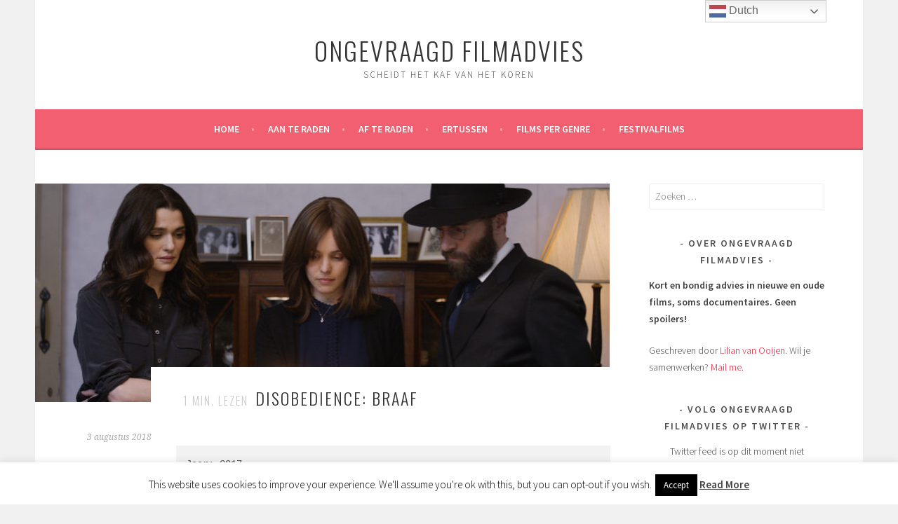

--- FILE ---
content_type: text/html; charset=UTF-8
request_url: https://ongevraagdfilmadvies.com/disobedience/
body_size: 15619
content:
<!DOCTYPE html>
<html dir="ltr" lang="nl" prefix="og: https://ogp.me/ns#">
<head>
<meta charset="UTF-8">
<meta name="viewport" content="width=device-width, initial-scale=1">
<link rel="profile" href="http://gmpg.org/xfn/11">
<link rel="pingback" href="https://ongevraagdfilmadvies.com/xmlrpc.php">
<title>Disobedience | Ongevraagd Filmadvies</title>

		<!-- All in One SEO 4.9.3 - aioseo.com -->
	<meta name="description" content="Een perfect geschikte film zo vlak voor de Gay Pride, deze verboden liefde binnen een orthodox Joodse gemeenschap." />
	<meta name="robots" content="max-image-preview:large" />
	<meta name="author" content="Lilian van Ooijen"/>
	<link rel="canonical" href="https://ongevraagdfilmadvies.com/disobedience/" />
	<meta name="generator" content="All in One SEO (AIOSEO) 4.9.3" />
		<meta property="og:locale" content="nl_NL" />
		<meta property="og:site_name" content="Ongevraagd Filmadvies | Scheidt het kaf van het koren" />
		<meta property="og:type" content="article" />
		<meta property="og:title" content="Disobedience | Ongevraagd Filmadvies" />
		<meta property="og:description" content="Een perfect geschikte film zo vlak voor de Gay Pride, deze verboden liefde binnen een orthodox Joodse gemeenschap." />
		<meta property="og:url" content="https://ongevraagdfilmadvies.com/disobedience/" />
		<meta property="article:published_time" content="2018-08-03T10:00:08+00:00" />
		<meta property="article:modified_time" content="2018-08-03T12:15:09+00:00" />
		<meta name="twitter:card" content="summary" />
		<meta name="twitter:title" content="Disobedience | Ongevraagd Filmadvies" />
		<meta name="twitter:description" content="Een perfect geschikte film zo vlak voor de Gay Pride, deze verboden liefde binnen een orthodox Joodse gemeenschap." />
		<script type="application/ld+json" class="aioseo-schema">
			{"@context":"https:\/\/schema.org","@graph":[{"@type":"Article","@id":"https:\/\/ongevraagdfilmadvies.com\/disobedience\/#article","name":"Disobedience | Ongevraagd Filmadvies","headline":"Disobedience: braaf","author":{"@id":"https:\/\/ongevraagdfilmadvies.com\/author\/lvooijen\/#author"},"publisher":{"@id":"https:\/\/ongevraagdfilmadvies.com\/#organization"},"image":{"@type":"ImageObject","url":"https:\/\/ongevraagdfilmadvies.com\/wp-content\/uploads\/2018\/08\/disobedience-weisz-mcadams-nivola.jpg","width":2405,"height":1259,"caption":"disobedience"},"datePublished":"2018-08-03T12:00:08+01:00","dateModified":"2018-08-03T14:15:09+01:00","inLanguage":"nl-NL","commentCount":1,"mainEntityOfPage":{"@id":"https:\/\/ongevraagdfilmadvies.com\/disobedience\/#webpage"},"isPartOf":{"@id":"https:\/\/ongevraagdfilmadvies.com\/disobedience\/#webpage"},"articleSection":"Geen categorie, Alessandro Nivola, disobedience, drama, dramafilm, film, filmadvies, filmblog, filmrecensie, films, gay, gay pride, gay pride amsterdam, gaymovie, jewish, jews, joods-orthodox, joodse gemeenschap, lesbian, lesbisch, liefde, lilian van ooijen, movie, movielover, movies, ongevraagd, Ongevraagd filmadvies, orthodox, rachel mcadams, Rachel Weisz, recensie, recensies, review, reviews, romantiek, romantisch, romantische films, Sebasti\u00e1n Lelio, verboden liefde, writing"},{"@type":"BreadcrumbList","@id":"https:\/\/ongevraagdfilmadvies.com\/disobedience\/#breadcrumblist","itemListElement":[{"@type":"ListItem","@id":"https:\/\/ongevraagdfilmadvies.com#listItem","position":1,"name":"Home","item":"https:\/\/ongevraagdfilmadvies.com","nextItem":{"@type":"ListItem","@id":"https:\/\/ongevraagdfilmadvies.com\/category\/geen-categorie\/#listItem","name":"Geen categorie"}},{"@type":"ListItem","@id":"https:\/\/ongevraagdfilmadvies.com\/category\/geen-categorie\/#listItem","position":2,"name":"Geen categorie","item":"https:\/\/ongevraagdfilmadvies.com\/category\/geen-categorie\/","nextItem":{"@type":"ListItem","@id":"https:\/\/ongevraagdfilmadvies.com\/disobedience\/#listItem","name":"Disobedience: braaf"},"previousItem":{"@type":"ListItem","@id":"https:\/\/ongevraagdfilmadvies.com#listItem","name":"Home"}},{"@type":"ListItem","@id":"https:\/\/ongevraagdfilmadvies.com\/disobedience\/#listItem","position":3,"name":"Disobedience: braaf","previousItem":{"@type":"ListItem","@id":"https:\/\/ongevraagdfilmadvies.com\/category\/geen-categorie\/#listItem","name":"Geen categorie"}}]},{"@type":"Organization","@id":"https:\/\/ongevraagdfilmadvies.com\/#organization","name":"Ongevraagd Filmadvies","description":"Scheidt het kaf van het koren","url":"https:\/\/ongevraagdfilmadvies.com\/"},{"@type":"Person","@id":"https:\/\/ongevraagdfilmadvies.com\/author\/lvooijen\/#author","url":"https:\/\/ongevraagdfilmadvies.com\/author\/lvooijen\/","name":"Lilian van Ooijen","image":{"@type":"ImageObject","@id":"https:\/\/ongevraagdfilmadvies.com\/disobedience\/#authorImage","url":"https:\/\/secure.gravatar.com\/avatar\/1009b14e6793495db447bf375a0b584e?s=96&d=mm&r=g","width":96,"height":96,"caption":"Lilian van Ooijen"}},{"@type":"WebPage","@id":"https:\/\/ongevraagdfilmadvies.com\/disobedience\/#webpage","url":"https:\/\/ongevraagdfilmadvies.com\/disobedience\/","name":"Disobedience | Ongevraagd Filmadvies","description":"Een perfect geschikte film zo vlak voor de Gay Pride, deze verboden liefde binnen een orthodox Joodse gemeenschap.","inLanguage":"nl-NL","isPartOf":{"@id":"https:\/\/ongevraagdfilmadvies.com\/#website"},"breadcrumb":{"@id":"https:\/\/ongevraagdfilmadvies.com\/disobedience\/#breadcrumblist"},"author":{"@id":"https:\/\/ongevraagdfilmadvies.com\/author\/lvooijen\/#author"},"creator":{"@id":"https:\/\/ongevraagdfilmadvies.com\/author\/lvooijen\/#author"},"image":{"@type":"ImageObject","url":"https:\/\/ongevraagdfilmadvies.com\/wp-content\/uploads\/2018\/08\/disobedience-weisz-mcadams-nivola.jpg","@id":"https:\/\/ongevraagdfilmadvies.com\/disobedience\/#mainImage","width":2405,"height":1259,"caption":"disobedience"},"primaryImageOfPage":{"@id":"https:\/\/ongevraagdfilmadvies.com\/disobedience\/#mainImage"},"datePublished":"2018-08-03T12:00:08+01:00","dateModified":"2018-08-03T14:15:09+01:00"},{"@type":"WebSite","@id":"https:\/\/ongevraagdfilmadvies.com\/#website","url":"https:\/\/ongevraagdfilmadvies.com\/","name":"Ongevraagd Filmadvies","description":"Scheidt het kaf van het koren","inLanguage":"nl-NL","publisher":{"@id":"https:\/\/ongevraagdfilmadvies.com\/#organization"}}]}
		</script>
		<!-- All in One SEO -->

<link rel='dns-prefetch' href='//fonts.googleapis.com' />
<link rel='dns-prefetch' href='//s.w.org' />
<link rel="alternate" type="application/rss+xml" title="Ongevraagd Filmadvies &raquo; Feed" href="https://ongevraagdfilmadvies.com/feed/" />
<link rel="alternate" type="application/rss+xml" title="Ongevraagd Filmadvies &raquo; Reactiesfeed" href="https://ongevraagdfilmadvies.com/comments/feed/" />
<link rel="alternate" type="application/rss+xml" title="Ongevraagd Filmadvies &raquo; Disobedience: braaf Reactiesfeed" href="https://ongevraagdfilmadvies.com/disobedience/feed/" />
		<!-- This site uses the Google Analytics by ExactMetrics plugin v8.3.2 - Using Analytics tracking - https://www.exactmetrics.com/ -->
		<!-- Opmerking: ExactMetrics is momenteel niet geconfigureerd op deze site. De site eigenaar moet authenticeren met Google Analytics in de ExactMetrics instellingen scherm. -->
					<!-- No tracking code set -->
				<!-- / Google Analytics by ExactMetrics -->
		<script type="text/javascript">
window._wpemojiSettings = {"baseUrl":"https:\/\/s.w.org\/images\/core\/emoji\/13.1.0\/72x72\/","ext":".png","svgUrl":"https:\/\/s.w.org\/images\/core\/emoji\/13.1.0\/svg\/","svgExt":".svg","source":{"concatemoji":"https:\/\/ongevraagdfilmadvies.com\/wp-includes\/js\/wp-emoji-release.min.js?ver=5.9.12"}};
/*! This file is auto-generated */
!function(e,a,t){var n,r,o,i=a.createElement("canvas"),p=i.getContext&&i.getContext("2d");function s(e,t){var a=String.fromCharCode;p.clearRect(0,0,i.width,i.height),p.fillText(a.apply(this,e),0,0);e=i.toDataURL();return p.clearRect(0,0,i.width,i.height),p.fillText(a.apply(this,t),0,0),e===i.toDataURL()}function c(e){var t=a.createElement("script");t.src=e,t.defer=t.type="text/javascript",a.getElementsByTagName("head")[0].appendChild(t)}for(o=Array("flag","emoji"),t.supports={everything:!0,everythingExceptFlag:!0},r=0;r<o.length;r++)t.supports[o[r]]=function(e){if(!p||!p.fillText)return!1;switch(p.textBaseline="top",p.font="600 32px Arial",e){case"flag":return s([127987,65039,8205,9895,65039],[127987,65039,8203,9895,65039])?!1:!s([55356,56826,55356,56819],[55356,56826,8203,55356,56819])&&!s([55356,57332,56128,56423,56128,56418,56128,56421,56128,56430,56128,56423,56128,56447],[55356,57332,8203,56128,56423,8203,56128,56418,8203,56128,56421,8203,56128,56430,8203,56128,56423,8203,56128,56447]);case"emoji":return!s([10084,65039,8205,55357,56613],[10084,65039,8203,55357,56613])}return!1}(o[r]),t.supports.everything=t.supports.everything&&t.supports[o[r]],"flag"!==o[r]&&(t.supports.everythingExceptFlag=t.supports.everythingExceptFlag&&t.supports[o[r]]);t.supports.everythingExceptFlag=t.supports.everythingExceptFlag&&!t.supports.flag,t.DOMReady=!1,t.readyCallback=function(){t.DOMReady=!0},t.supports.everything||(n=function(){t.readyCallback()},a.addEventListener?(a.addEventListener("DOMContentLoaded",n,!1),e.addEventListener("load",n,!1)):(e.attachEvent("onload",n),a.attachEvent("onreadystatechange",function(){"complete"===a.readyState&&t.readyCallback()})),(n=t.source||{}).concatemoji?c(n.concatemoji):n.wpemoji&&n.twemoji&&(c(n.twemoji),c(n.wpemoji)))}(window,document,window._wpemojiSettings);
</script>
<style type="text/css">
img.wp-smiley,
img.emoji {
	display: inline !important;
	border: none !important;
	box-shadow: none !important;
	height: 1em !important;
	width: 1em !important;
	margin: 0 0.07em !important;
	vertical-align: -0.1em !important;
	background: none !important;
	padding: 0 !important;
}
</style>
	<link rel='stylesheet' id='wp-block-library-css'  href='https://ongevraagdfilmadvies.com/wp-includes/css/dist/block-library/style.min.css?ver=5.9.12' type='text/css' media='all' />
<link rel='stylesheet' id='aioseo/css/src/vue/standalone/blocks/table-of-contents/global.scss-css'  href='https://ongevraagdfilmadvies.com/wp-content/plugins/all-in-one-seo-pack/dist/Lite/assets/css/table-of-contents/global.e90f6d47.css?ver=4.9.3' type='text/css' media='all' />
<style id='global-styles-inline-css' type='text/css'>
body{--wp--preset--color--black: #000000;--wp--preset--color--cyan-bluish-gray: #abb8c3;--wp--preset--color--white: #ffffff;--wp--preset--color--pale-pink: #f78da7;--wp--preset--color--vivid-red: #cf2e2e;--wp--preset--color--luminous-vivid-orange: #ff6900;--wp--preset--color--luminous-vivid-amber: #fcb900;--wp--preset--color--light-green-cyan: #7bdcb5;--wp--preset--color--vivid-green-cyan: #00d084;--wp--preset--color--pale-cyan-blue: #8ed1fc;--wp--preset--color--vivid-cyan-blue: #0693e3;--wp--preset--color--vivid-purple: #9b51e0;--wp--preset--gradient--vivid-cyan-blue-to-vivid-purple: linear-gradient(135deg,rgba(6,147,227,1) 0%,rgb(155,81,224) 100%);--wp--preset--gradient--light-green-cyan-to-vivid-green-cyan: linear-gradient(135deg,rgb(122,220,180) 0%,rgb(0,208,130) 100%);--wp--preset--gradient--luminous-vivid-amber-to-luminous-vivid-orange: linear-gradient(135deg,rgba(252,185,0,1) 0%,rgba(255,105,0,1) 100%);--wp--preset--gradient--luminous-vivid-orange-to-vivid-red: linear-gradient(135deg,rgba(255,105,0,1) 0%,rgb(207,46,46) 100%);--wp--preset--gradient--very-light-gray-to-cyan-bluish-gray: linear-gradient(135deg,rgb(238,238,238) 0%,rgb(169,184,195) 100%);--wp--preset--gradient--cool-to-warm-spectrum: linear-gradient(135deg,rgb(74,234,220) 0%,rgb(151,120,209) 20%,rgb(207,42,186) 40%,rgb(238,44,130) 60%,rgb(251,105,98) 80%,rgb(254,248,76) 100%);--wp--preset--gradient--blush-light-purple: linear-gradient(135deg,rgb(255,206,236) 0%,rgb(152,150,240) 100%);--wp--preset--gradient--blush-bordeaux: linear-gradient(135deg,rgb(254,205,165) 0%,rgb(254,45,45) 50%,rgb(107,0,62) 100%);--wp--preset--gradient--luminous-dusk: linear-gradient(135deg,rgb(255,203,112) 0%,rgb(199,81,192) 50%,rgb(65,88,208) 100%);--wp--preset--gradient--pale-ocean: linear-gradient(135deg,rgb(255,245,203) 0%,rgb(182,227,212) 50%,rgb(51,167,181) 100%);--wp--preset--gradient--electric-grass: linear-gradient(135deg,rgb(202,248,128) 0%,rgb(113,206,126) 100%);--wp--preset--gradient--midnight: linear-gradient(135deg,rgb(2,3,129) 0%,rgb(40,116,252) 100%);--wp--preset--duotone--dark-grayscale: url('#wp-duotone-dark-grayscale');--wp--preset--duotone--grayscale: url('#wp-duotone-grayscale');--wp--preset--duotone--purple-yellow: url('#wp-duotone-purple-yellow');--wp--preset--duotone--blue-red: url('#wp-duotone-blue-red');--wp--preset--duotone--midnight: url('#wp-duotone-midnight');--wp--preset--duotone--magenta-yellow: url('#wp-duotone-magenta-yellow');--wp--preset--duotone--purple-green: url('#wp-duotone-purple-green');--wp--preset--duotone--blue-orange: url('#wp-duotone-blue-orange');--wp--preset--font-size--small: 13px;--wp--preset--font-size--medium: 20px;--wp--preset--font-size--large: 36px;--wp--preset--font-size--x-large: 42px;}.has-black-color{color: var(--wp--preset--color--black) !important;}.has-cyan-bluish-gray-color{color: var(--wp--preset--color--cyan-bluish-gray) !important;}.has-white-color{color: var(--wp--preset--color--white) !important;}.has-pale-pink-color{color: var(--wp--preset--color--pale-pink) !important;}.has-vivid-red-color{color: var(--wp--preset--color--vivid-red) !important;}.has-luminous-vivid-orange-color{color: var(--wp--preset--color--luminous-vivid-orange) !important;}.has-luminous-vivid-amber-color{color: var(--wp--preset--color--luminous-vivid-amber) !important;}.has-light-green-cyan-color{color: var(--wp--preset--color--light-green-cyan) !important;}.has-vivid-green-cyan-color{color: var(--wp--preset--color--vivid-green-cyan) !important;}.has-pale-cyan-blue-color{color: var(--wp--preset--color--pale-cyan-blue) !important;}.has-vivid-cyan-blue-color{color: var(--wp--preset--color--vivid-cyan-blue) !important;}.has-vivid-purple-color{color: var(--wp--preset--color--vivid-purple) !important;}.has-black-background-color{background-color: var(--wp--preset--color--black) !important;}.has-cyan-bluish-gray-background-color{background-color: var(--wp--preset--color--cyan-bluish-gray) !important;}.has-white-background-color{background-color: var(--wp--preset--color--white) !important;}.has-pale-pink-background-color{background-color: var(--wp--preset--color--pale-pink) !important;}.has-vivid-red-background-color{background-color: var(--wp--preset--color--vivid-red) !important;}.has-luminous-vivid-orange-background-color{background-color: var(--wp--preset--color--luminous-vivid-orange) !important;}.has-luminous-vivid-amber-background-color{background-color: var(--wp--preset--color--luminous-vivid-amber) !important;}.has-light-green-cyan-background-color{background-color: var(--wp--preset--color--light-green-cyan) !important;}.has-vivid-green-cyan-background-color{background-color: var(--wp--preset--color--vivid-green-cyan) !important;}.has-pale-cyan-blue-background-color{background-color: var(--wp--preset--color--pale-cyan-blue) !important;}.has-vivid-cyan-blue-background-color{background-color: var(--wp--preset--color--vivid-cyan-blue) !important;}.has-vivid-purple-background-color{background-color: var(--wp--preset--color--vivid-purple) !important;}.has-black-border-color{border-color: var(--wp--preset--color--black) !important;}.has-cyan-bluish-gray-border-color{border-color: var(--wp--preset--color--cyan-bluish-gray) !important;}.has-white-border-color{border-color: var(--wp--preset--color--white) !important;}.has-pale-pink-border-color{border-color: var(--wp--preset--color--pale-pink) !important;}.has-vivid-red-border-color{border-color: var(--wp--preset--color--vivid-red) !important;}.has-luminous-vivid-orange-border-color{border-color: var(--wp--preset--color--luminous-vivid-orange) !important;}.has-luminous-vivid-amber-border-color{border-color: var(--wp--preset--color--luminous-vivid-amber) !important;}.has-light-green-cyan-border-color{border-color: var(--wp--preset--color--light-green-cyan) !important;}.has-vivid-green-cyan-border-color{border-color: var(--wp--preset--color--vivid-green-cyan) !important;}.has-pale-cyan-blue-border-color{border-color: var(--wp--preset--color--pale-cyan-blue) !important;}.has-vivid-cyan-blue-border-color{border-color: var(--wp--preset--color--vivid-cyan-blue) !important;}.has-vivid-purple-border-color{border-color: var(--wp--preset--color--vivid-purple) !important;}.has-vivid-cyan-blue-to-vivid-purple-gradient-background{background: var(--wp--preset--gradient--vivid-cyan-blue-to-vivid-purple) !important;}.has-light-green-cyan-to-vivid-green-cyan-gradient-background{background: var(--wp--preset--gradient--light-green-cyan-to-vivid-green-cyan) !important;}.has-luminous-vivid-amber-to-luminous-vivid-orange-gradient-background{background: var(--wp--preset--gradient--luminous-vivid-amber-to-luminous-vivid-orange) !important;}.has-luminous-vivid-orange-to-vivid-red-gradient-background{background: var(--wp--preset--gradient--luminous-vivid-orange-to-vivid-red) !important;}.has-very-light-gray-to-cyan-bluish-gray-gradient-background{background: var(--wp--preset--gradient--very-light-gray-to-cyan-bluish-gray) !important;}.has-cool-to-warm-spectrum-gradient-background{background: var(--wp--preset--gradient--cool-to-warm-spectrum) !important;}.has-blush-light-purple-gradient-background{background: var(--wp--preset--gradient--blush-light-purple) !important;}.has-blush-bordeaux-gradient-background{background: var(--wp--preset--gradient--blush-bordeaux) !important;}.has-luminous-dusk-gradient-background{background: var(--wp--preset--gradient--luminous-dusk) !important;}.has-pale-ocean-gradient-background{background: var(--wp--preset--gradient--pale-ocean) !important;}.has-electric-grass-gradient-background{background: var(--wp--preset--gradient--electric-grass) !important;}.has-midnight-gradient-background{background: var(--wp--preset--gradient--midnight) !important;}.has-small-font-size{font-size: var(--wp--preset--font-size--small) !important;}.has-medium-font-size{font-size: var(--wp--preset--font-size--medium) !important;}.has-large-font-size{font-size: var(--wp--preset--font-size--large) !important;}.has-x-large-font-size{font-size: var(--wp--preset--font-size--x-large) !important;}
</style>
<link rel='stylesheet' id='cookie-law-info-css'  href='https://ongevraagdfilmadvies.com/wp-content/plugins/cookie-law-info/legacy/public/css/cookie-law-info-public.css?ver=3.2.8' type='text/css' media='all' />
<link rel='stylesheet' id='cookie-law-info-gdpr-css'  href='https://ongevraagdfilmadvies.com/wp-content/plugins/cookie-law-info/legacy/public/css/cookie-law-info-gdpr.css?ver=3.2.8' type='text/css' media='all' />
<link rel='stylesheet' id='cresta-posts-box-style-css'  href='https://ongevraagdfilmadvies.com/wp-content/plugins/cresta-posts-box/css/cresta-posts-box-style.min.css?ver=1.3.1' type='text/css' media='all' />
<link rel='stylesheet' id='ctf_styles-css'  href='https://ongevraagdfilmadvies.com/wp-content/plugins/custom-twitter-feeds/css/ctf-styles.min.css?ver=2.2.5' type='text/css' media='all' />
<link rel='stylesheet' id='redux-extendify-styles-css'  href='https://ongevraagdfilmadvies.com/wp-content/plugins/worth-the-read/options/assets/css/extendify-utilities.css?ver=4.4.5' type='text/css' media='all' />
<link rel='stylesheet' id='wtr-css-css'  href='https://ongevraagdfilmadvies.com/wp-content/plugins/worth-the-read/css/wtr.css?ver=5.9.12' type='text/css' media='all' />
<link rel='stylesheet' id='sela-fonts-css'  href='https://fonts.googleapis.com/css?family=Source+Sans+Pro%3A300%2C300italic%2C400%2C400italic%2C600%7CDroid+Serif%3A400%2C400italic%7COswald%3A300%2C400&#038;subset=latin%2Clatin-ext' type='text/css' media='all' />
<link rel='stylesheet' id='genericons-css'  href='https://ongevraagdfilmadvies.com/wp-content/themes/sela/fonts/genericons.css?ver=3.4.1' type='text/css' media='all' />
<link rel='stylesheet' id='sela-style-css'  href='https://ongevraagdfilmadvies.com/wp-content/themes/sela/style.css?ver=5.9.12' type='text/css' media='all' />
<link rel='stylesheet' id='heateor_sss_frontend_css-css'  href='https://ongevraagdfilmadvies.com/wp-content/plugins/sassy-social-share/public/css/sassy-social-share-public.css?ver=3.3.79' type='text/css' media='all' />
<style id='heateor_sss_frontend_css-inline-css' type='text/css'>
.heateor_sss_button_instagram span.heateor_sss_svg,a.heateor_sss_instagram span.heateor_sss_svg{background:radial-gradient(circle at 30% 107%,#fdf497 0,#fdf497 5%,#fd5949 45%,#d6249f 60%,#285aeb 90%)}.heateor_sss_horizontal_sharing .heateor_sss_svg,.heateor_sss_standard_follow_icons_container .heateor_sss_svg{color:#fff;border-width:0px;border-style:solid;border-color:transparent}.heateor_sss_horizontal_sharing .heateorSssTCBackground{color:#666}.heateor_sss_horizontal_sharing span.heateor_sss_svg:hover,.heateor_sss_standard_follow_icons_container span.heateor_sss_svg:hover{border-color:transparent;}.heateor_sss_vertical_sharing span.heateor_sss_svg,.heateor_sss_floating_follow_icons_container span.heateor_sss_svg{color:#fff;border-width:0px;border-style:solid;border-color:transparent;}.heateor_sss_vertical_sharing .heateorSssTCBackground{color:#666;}.heateor_sss_vertical_sharing span.heateor_sss_svg:hover,.heateor_sss_floating_follow_icons_container span.heateor_sss_svg:hover{border-color:transparent;}
</style>
<script type='text/javascript' src='https://ongevraagdfilmadvies.com/wp-includes/js/jquery/jquery.min.js?ver=3.6.0' id='jquery-core-js'></script>
<script type='text/javascript' src='https://ongevraagdfilmadvies.com/wp-includes/js/jquery/jquery-migrate.min.js?ver=3.3.2' id='jquery-migrate-js'></script>
<script type='text/javascript' id='cookie-law-info-js-extra'>
/* <![CDATA[ */
var Cli_Data = {"nn_cookie_ids":[],"cookielist":[],"non_necessary_cookies":[],"ccpaEnabled":"","ccpaRegionBased":"","ccpaBarEnabled":"","strictlyEnabled":["necessary","obligatoire"],"ccpaType":"gdpr","js_blocking":"","custom_integration":"","triggerDomRefresh":"","secure_cookies":""};
var cli_cookiebar_settings = {"animate_speed_hide":"500","animate_speed_show":"500","background":"#FFF","border":"#b1a6a6c2","border_on":"","button_1_button_colour":"#000","button_1_button_hover":"#000000","button_1_link_colour":"#fff","button_1_as_button":"1","button_1_new_win":"","button_2_button_colour":"#333","button_2_button_hover":"#292929","button_2_link_colour":"#444","button_2_as_button":"","button_2_hidebar":"","button_3_button_colour":"#000","button_3_button_hover":"#000000","button_3_link_colour":"#fff","button_3_as_button":"1","button_3_new_win":"","button_4_button_colour":"#000","button_4_button_hover":"#000000","button_4_link_colour":"#fff","button_4_as_button":"1","button_7_button_colour":"#61a229","button_7_button_hover":"#4e8221","button_7_link_colour":"#fff","button_7_as_button":"1","button_7_new_win":"","font_family":"inherit","header_fix":"","notify_animate_hide":"1","notify_animate_show":"","notify_div_id":"#cookie-law-info-bar","notify_position_horizontal":"right","notify_position_vertical":"bottom","scroll_close":"","scroll_close_reload":"","accept_close_reload":"","reject_close_reload":"","showagain_tab":"1","showagain_background":"#fff","showagain_border":"#000","showagain_div_id":"#cookie-law-info-again","showagain_x_position":"100px","text":"#000","show_once_yn":"","show_once":"10000","logging_on":"","as_popup":"","popup_overlay":"1","bar_heading_text":"","cookie_bar_as":"banner","popup_showagain_position":"bottom-right","widget_position":"left"};
var log_object = {"ajax_url":"https:\/\/ongevraagdfilmadvies.com\/wp-admin\/admin-ajax.php"};
/* ]]> */
</script>
<script type='text/javascript' src='https://ongevraagdfilmadvies.com/wp-content/plugins/cookie-law-info/legacy/public/js/cookie-law-info-public.js?ver=3.2.8' id='cookie-law-info-js'></script>
<link rel="https://api.w.org/" href="https://ongevraagdfilmadvies.com/wp-json/" /><link rel="alternate" type="application/json" href="https://ongevraagdfilmadvies.com/wp-json/wp/v2/posts/7847" /><link rel="EditURI" type="application/rsd+xml" title="RSD" href="https://ongevraagdfilmadvies.com/xmlrpc.php?rsd" />
<link rel="wlwmanifest" type="application/wlwmanifest+xml" href="https://ongevraagdfilmadvies.com/wp-includes/wlwmanifest.xml" /> 
<meta name="generator" content="WordPress 5.9.12" />
<link rel='shortlink' href='https://ongevraagdfilmadvies.com/?p=7847' />
<link rel="alternate" type="application/json+oembed" href="https://ongevraagdfilmadvies.com/wp-json/oembed/1.0/embed?url=https%3A%2F%2Fongevraagdfilmadvies.com%2Fdisobedience%2F" />
<link rel="alternate" type="text/xml+oembed" href="https://ongevraagdfilmadvies.com/wp-json/oembed/1.0/embed?url=https%3A%2F%2Fongevraagdfilmadvies.com%2Fdisobedience%2F&#038;format=xml" />
<style id='cresta-posts-box-inline-css'>
				.crestaBoxImage {height: 200px; }
				.crestaBoxImage img {width: 200px; }
				
				.crestaPostsBox.show {box-shadow: 0 0 3px rgba(0, 0, 0, 0.2);}
				
				.crestaPostsBox { width: 380px; right: -380px; bottom: 10%; z-index: 99; font-size: 13px; line-height: 20px; transition: right .5s ease-in-out; }
				.crestaPostsBox.show {right: 0px;}
				@media all and (max-width: 767px) {
					.crestaPostsBox {right: -100%;}
					.crestaPostsBox.show {right: 0px;}
				}
			</style><meta name="generator" content="Redux 4.4.5" /><style type="text/css">.wtr-time-wrap{ 
	/* wraps the entire label */
	margin: 0 10px;

}
.wtr-time-number{ 
	/* applies only to the number */
	
}</style><style id="wtr_settings-dynamic-css" title="dynamic-css" class="redux-options-output">.wtr-time-wrap{color:#CCCCCC;font-size:16px;}</style></head>

<body class="post-template-default single single-post postid-7847 single-format-standard display-header-text">
<div id="page" class="hfeed site">
	<header id="masthead" class="site-header" role="banner">
		<a class="skip-link screen-reader-text" href="#content" title="Spring naar inhoud">Spring naar inhoud</a>

		<div class="site-branding">
						<h1 class="site-title"><a href="https://ongevraagdfilmadvies.com/" title="Ongevraagd Filmadvies" rel="home">Ongevraagd Filmadvies</a></h1>
							<h2 class="site-description">Scheidt het kaf van het koren</h2>
					</div><!-- .site-branding -->

		<nav id="site-navigation" class="main-navigation" role="navigation">
			<button class="menu-toggle" aria-controls="menu" aria-expanded="false">Menu</button>
			<div class="menu-ongevraagd-filmadvies-container"><ul id="menu-ongevraagd-filmadvies" class="menu"><li id="menu-item-40" class="menu-item menu-item-type-custom menu-item-object-custom menu-item-home menu-item-40"><a href="http://ongevraagdfilmadvies.com/">Home</a></li>
<li id="menu-item-55" class="menu-item menu-item-type-post_type menu-item-object-page menu-item-has-children menu-item-55"><a href="https://ongevraagdfilmadvies.com/aanraders/">Aan te raden</a>
<ul class="sub-menu">
	<li id="menu-item-9309" class="menu-item menu-item-type-post_type menu-item-object-page menu-item-9309"><a href="https://ongevraagdfilmadvies.com/2019-aanraders/">2019</a></li>
	<li id="menu-item-7245" class="menu-item menu-item-type-post_type menu-item-object-page menu-item-7245"><a href="https://ongevraagdfilmadvies.com/aanraders/aanraders-2018/">2018</a></li>
	<li id="menu-item-7253" class="menu-item menu-item-type-post_type menu-item-object-page menu-item-7253"><a href="https://ongevraagdfilmadvies.com/aanraders/aanraders2017/">2017</a></li>
	<li id="menu-item-7252" class="menu-item menu-item-type-post_type menu-item-object-page menu-item-7252"><a href="https://ongevraagdfilmadvies.com/aanraders/aanraders2016/">2016</a></li>
	<li id="menu-item-7251" class="menu-item menu-item-type-post_type menu-item-object-page menu-item-7251"><a href="https://ongevraagdfilmadvies.com/aanraders/aanraders2015/">2015</a></li>
	<li id="menu-item-7250" class="menu-item menu-item-type-post_type menu-item-object-page menu-item-7250"><a href="https://ongevraagdfilmadvies.com/aanraders/aanraders2014/">2014</a></li>
	<li id="menu-item-7249" class="menu-item menu-item-type-post_type menu-item-object-page menu-item-7249"><a href="https://ongevraagdfilmadvies.com/aanraders/aanraders2013-2000/">2013 tot 2000</a></li>
	<li id="menu-item-7248" class="menu-item menu-item-type-post_type menu-item-object-page menu-item-7248"><a href="https://ongevraagdfilmadvies.com/aanraders/jaren90/">Jaren &#8217;90</a></li>
	<li id="menu-item-7247" class="menu-item menu-item-type-post_type menu-item-object-page menu-item-7247"><a href="https://ongevraagdfilmadvies.com/aanraders/jaren80/">Jaren &#8217;80</a></li>
	<li id="menu-item-7246" class="menu-item menu-item-type-post_type menu-item-object-page menu-item-7246"><a href="https://ongevraagdfilmadvies.com/aanraders/jaren70/">Jaren &#8217;70 en eerder</a></li>
</ul>
</li>
<li id="menu-item-54" class="menu-item menu-item-type-post_type menu-item-object-page menu-item-54"><a href="https://ongevraagdfilmadvies.com/afraders/">Af te raden</a></li>
<li id="menu-item-7649" class="menu-item menu-item-type-post_type menu-item-object-page menu-item-7649"><a href="https://ongevraagdfilmadvies.com/ertussen/">Ertussen</a></li>
<li id="menu-item-7243" class="menu-item menu-item-type-post_type menu-item-object-page menu-item-has-children menu-item-7243"><a href="https://ongevraagdfilmadvies.com/films-per-genre/">Films per genre</a>
<ul class="sub-menu">
	<li id="menu-item-7326" class="menu-item menu-item-type-taxonomy menu-item-object-category menu-item-7326"><a href="https://ongevraagdfilmadvies.com/category/actie/">Actie</a></li>
	<li id="menu-item-7327" class="menu-item menu-item-type-taxonomy menu-item-object-category menu-item-7327"><a href="https://ongevraagdfilmadvies.com/category/animatie/">Animatie</a></li>
	<li id="menu-item-7257" class="menu-item menu-item-type-taxonomy menu-item-object-category menu-item-7257"><a href="https://ongevraagdfilmadvies.com/category/biografie/">Biografie</a></li>
	<li id="menu-item-9796" class="menu-item menu-item-type-taxonomy menu-item-object-category menu-item-9796"><a href="https://ongevraagdfilmadvies.com/category/boekverfilming/">Boekverfilming</a></li>
	<li id="menu-item-7258" class="menu-item menu-item-type-taxonomy menu-item-object-category menu-item-7258"><a href="https://ongevraagdfilmadvies.com/category/comedy-2/">Comedy</a></li>
	<li id="menu-item-7259" class="menu-item menu-item-type-taxonomy menu-item-object-category menu-item-7259"><a href="https://ongevraagdfilmadvies.com/category/coming-of-age/">Coming of age</a></li>
	<li id="menu-item-7262" class="menu-item menu-item-type-taxonomy menu-item-object-category menu-item-7262"><a href="https://ongevraagdfilmadvies.com/category/documentaire/">Documentaire</a></li>
	<li id="menu-item-7263" class="menu-item menu-item-type-taxonomy menu-item-object-category menu-item-7263"><a href="https://ongevraagdfilmadvies.com/category/drama-2/">Drama</a></li>
	<li id="menu-item-9795" class="menu-item menu-item-type-taxonomy menu-item-object-category menu-item-9795"><a href="https://ongevraagdfilmadvies.com/category/horror/">Horror</a></li>
	<li id="menu-item-7322" class="menu-item menu-item-type-taxonomy menu-item-object-category menu-item-7322"><a href="https://ongevraagdfilmadvies.com/category/romantiek-2/">Romantiek</a></li>
	<li id="menu-item-7329" class="menu-item menu-item-type-taxonomy menu-item-object-category menu-item-7329"><a href="https://ongevraagdfilmadvies.com/category/thriller/">Thriller</a></li>
</ul>
</li>
<li id="menu-item-9815" class="menu-item menu-item-type-post_type menu-item-object-page menu-item-has-children menu-item-9815"><a href="https://ongevraagdfilmadvies.com/festivalfilms/">Festivalfilms</a>
<ul class="sub-menu">
	<li id="menu-item-9797" class="menu-item menu-item-type-taxonomy menu-item-object-category menu-item-9797"><a href="https://ongevraagdfilmadvies.com/category/camera-japan-festival/">Camera Japan festival</a></li>
	<li id="menu-item-9798" class="menu-item menu-item-type-taxonomy menu-item-object-category menu-item-9798"><a href="https://ongevraagdfilmadvies.com/category/idfa/">IDFA</a></li>
	<li id="menu-item-9799" class="menu-item menu-item-type-taxonomy menu-item-object-category menu-item-9799"><a href="https://ongevraagdfilmadvies.com/category/iffr/">IFFR</a></li>
	<li id="menu-item-9800" class="menu-item menu-item-type-taxonomy menu-item-object-category menu-item-9800"><a href="https://ongevraagdfilmadvies.com/category/nederlands-film-festival-nff/">Nederlands Film Festival (NFF)</a></li>
</ul>
</li>
</ul></div>		</nav><!-- #site-navigation -->
	</header><!-- #masthead -->

	<div id="content" class="site-content">

	<div id="primary" class="content-area">
		<main id="main" class="site-main" role="main">

		
			
				
<article id="post-7847" class="post-7847 post type-post status-publish format-standard has-post-thumbnail hentry category-geen-categorie tag-alessandro-nivola tag-disobedience tag-drama tag-dramafilm tag-film tag-filmadvies tag-filmblog tag-filmrecensie tag-films tag-gay tag-gay-pride tag-gay-pride-amsterdam tag-gaymovie tag-jewish tag-jews tag-joods-orthodox tag-joodse-gemeenschap tag-lesbian tag-lesbisch tag-liefde tag-lilian-van-ooijen tag-movie tag-movielover tag-movies tag-ongevraagd tag-ongevraagd-filmadvies tag-orthodox tag-rachel-mcadams tag-rachel-weisz tag-recensie tag-recensies tag-review tag-reviews tag-romantiek tag-romantisch tag-romantische-films tag-sebastian-lelio tag-verboden-liefde tag-writing with-featured-image">

	
	<div class="post-thumbnail">
		<img width="820" height="312" src="https://ongevraagdfilmadvies.com/wp-content/uploads/2018/08/disobedience-weisz-mcadams-nivola-820x312.jpg" class="attachment-post-thumbnail size-post-thumbnail wp-post-image" alt="disobedience" />	</div>

	
	<header class="entry-header ">
					<h1 class="entry-title"><span class="wtr-time-wrap before-title"><span class="wtr-time-number">1</span> min. lezen</span>Disobedience: braaf</h1>			</header><!-- .entry-header -->

	<div class="entry-body">

				<div class="entry-meta">
			<span class="date"><a href="https://ongevraagdfilmadvies.com/disobedience/" title="Permalink naar 1 min. lezenDisobedience: braaf" rel="bookmark"><time class="entry-date published" datetime="2018-08-03T12:00:08+01:00">3 augustus 2018</time><time class="updated" datetime="2018-08-03T14:15:09+01:00">3 augustus 2018</time></a></span>		</div><!-- .entry-meta -->
		
				<div class="entry-content">
			<p><!-- Global site tag (gtag.js) - Google Analytics --><script async src="https://www.googletagmanager.com/gtag/js?id=UA-84965861-3"></script><script>window.dataLayer = window.dataLayer || [];function gtag({dataLayer.push(arguments);} gtag('js', new Date());gtag('config', 'UA-84965861-3');</script></p>
<pre>Jaar: 2017
Regisseur: <span class="itemprop">Sebastián Lelio</span></pre>
<p><strong>Een perfect geschikte film zo vlak voor de Gay Pride, deze verboden liefde binnen een orthodox Joodse gemeenschap. Want fysiek contact tussen twee vrouwen moet in deze sociale kring natuurlijk bestraft worden. </strong><span id="more-7847"></span></p>
<h2>Ingewikkeld</h2>
<p>Los daarvan, vinden hoofdpersonen Ronit (Rachel Weisz) en Esti (Rachel McAdams) zelf hun affaire ook ingewikkeld. Op hun eigen manier gaan ze ermee om, of lopen ze er voor weg. Hun gemeenschappelijke vriend Dovid (Alessandro Nivola) zit er als derde wiel aan de wagen tussen.</p>
<h2>Geloofwaardig</h2>
<p>Disobedience vertelt op een realistische manier hoe twee verschillende personen elkaar kunnen vinden en hoe het er binnen streng gelovige gemeenschappen aan toe gaat. Ronit en Esti hun beide karakters zijn geloofwaardig en dat maakt de film goed en interessant om naar te kijken.</p>
<h2>Minpunten</h2>
<p>Toch zijn er ook wat minpunten. De muziek is soms erg vreemd, het zet een sfeer neer die niet altijd past bij het gevoel van de film of de inhoud van de scène. Het slot van het verhaal is wat zwak maar anderzijds ook wel realistisch.</p>
<h2>Concluderend</h2>
<p>Prima dramafilm door de maker van <a href="http://ongevraagdfilmadvies.com/unamujerfantastica/">Una Mujer Fantástica</a>, geen allerbeste creatie, maar ook zeker niet slecht. Ook de moeite waard door het goede acteerwerk door Rachel Weisz en Rachel McAdams. Maar ga niet kijken in de hoop op spannende scènes, het blijft allemaal braaf.</p>
<div class="cresta-box-class"></div><div class='heateorSssClear'></div><div  class='heateor_sss_sharing_container heateor_sss_horizontal_sharing' data-heateor-sss-href='https://ongevraagdfilmadvies.com/disobedience/'><div class='heateor_sss_sharing_title' style="font-weight:bold" >Deel deze post / share this post</div><div class="heateor_sss_sharing_ul"><a aria-label="Facebook" class="heateor_sss_facebook" href="https://www.facebook.com/sharer/sharer.php?u=https%3A%2F%2Fongevraagdfilmadvies.com%2Fdisobedience%2F" title="Facebook" rel="nofollow noopener" target="_blank" style="font-size:32px!important;box-shadow:none;display:inline-block;vertical-align:middle"><span class="heateor_sss_svg" style="background-color:#0765FE;width:30px;height:30px;display:inline-block;opacity:1;float:left;font-size:32px;box-shadow:none;display:inline-block;font-size:16px;padding:0 4px;vertical-align:middle;background-repeat:repeat;overflow:hidden;padding:0;cursor:pointer;box-sizing:content-box"><svg style="display:block;" focusable="false" aria-hidden="true" xmlns="http://www.w3.org/2000/svg" width="100%" height="100%" viewBox="0 0 32 32"><path fill="#fff" d="M28 16c0-6.627-5.373-12-12-12S4 9.373 4 16c0 5.628 3.875 10.35 9.101 11.647v-7.98h-2.474V16H13.1v-1.58c0-4.085 1.849-5.978 5.859-5.978.76 0 2.072.15 2.608.298v3.325c-.283-.03-.775-.045-1.386-.045-1.967 0-2.728.745-2.728 2.683V16h3.92l-.673 3.667h-3.247v8.245C23.395 27.195 28 22.135 28 16Z"></path></svg></span></a><a aria-label="Twitter" class="heateor_sss_button_twitter" href="https://twitter.com/intent/tweet?text=Disobedience%3A%20braaf&url=https%3A%2F%2Fongevraagdfilmadvies.com%2Fdisobedience%2F" title="Twitter" rel="nofollow noopener" target="_blank" style="font-size:32px!important;box-shadow:none;display:inline-block;vertical-align:middle"><span class="heateor_sss_svg heateor_sss_s__default heateor_sss_s_twitter" style="background-color:#55acee;width:30px;height:30px;display:inline-block;opacity:1;float:left;font-size:32px;box-shadow:none;display:inline-block;font-size:16px;padding:0 4px;vertical-align:middle;background-repeat:repeat;overflow:hidden;padding:0;cursor:pointer;box-sizing:content-box"><svg style="display:block;" focusable="false" aria-hidden="true" xmlns="http://www.w3.org/2000/svg" width="100%" height="100%" viewBox="-4 -4 39 39"><path d="M28 8.557a9.913 9.913 0 0 1-2.828.775 4.93 4.93 0 0 0 2.166-2.725 9.738 9.738 0 0 1-3.13 1.194 4.92 4.92 0 0 0-3.593-1.55 4.924 4.924 0 0 0-4.794 6.049c-4.09-.21-7.72-2.17-10.15-5.15a4.942 4.942 0 0 0-.665 2.477c0 1.71.87 3.214 2.19 4.1a4.968 4.968 0 0 1-2.23-.616v.06c0 2.39 1.7 4.38 3.952 4.83-.414.115-.85.174-1.297.174-.318 0-.626-.03-.928-.086a4.935 4.935 0 0 0 4.6 3.42 9.893 9.893 0 0 1-6.114 2.107c-.398 0-.79-.023-1.175-.068a13.953 13.953 0 0 0 7.55 2.213c9.056 0 14.01-7.507 14.01-14.013 0-.213-.005-.426-.015-.637.96-.695 1.795-1.56 2.455-2.55z" fill="#fff"></path></svg></span></a></div><div class="heateorSssClear"></div></div><div class='heateorSssClear'></div>					</div><!-- .entry-content -->
		
				<footer class="entry-meta">
			<span class="cat-links">Geplaatst in: <a href="https://ongevraagdfilmadvies.com/category/geen-categorie/" rel="category tag">Geen categorie</a></span><span class="sep"> | </span><span class="tags-links">Getagd: <a href="https://ongevraagdfilmadvies.com/tag/alessandro-nivola/" rel="tag">Alessandro Nivola</a>, <a href="https://ongevraagdfilmadvies.com/tag/disobedience/" rel="tag">disobedience</a>, <a href="https://ongevraagdfilmadvies.com/tag/drama/" rel="tag">drama</a>, <a href="https://ongevraagdfilmadvies.com/tag/dramafilm/" rel="tag">dramafilm</a>, <a href="https://ongevraagdfilmadvies.com/tag/film/" rel="tag">film</a>, <a href="https://ongevraagdfilmadvies.com/tag/filmadvies/" rel="tag">filmadvies</a>, <a href="https://ongevraagdfilmadvies.com/tag/filmblog/" rel="tag">filmblog</a>, <a href="https://ongevraagdfilmadvies.com/tag/filmrecensie/" rel="tag">filmrecensie</a>, <a href="https://ongevraagdfilmadvies.com/tag/films/" rel="tag">films</a>, <a href="https://ongevraagdfilmadvies.com/tag/gay/" rel="tag">gay</a>, <a href="https://ongevraagdfilmadvies.com/tag/gay-pride/" rel="tag">gay pride</a>, <a href="https://ongevraagdfilmadvies.com/tag/gay-pride-amsterdam/" rel="tag">gay pride amsterdam</a>, <a href="https://ongevraagdfilmadvies.com/tag/gaymovie/" rel="tag">gaymovie</a>, <a href="https://ongevraagdfilmadvies.com/tag/jewish/" rel="tag">jewish</a>, <a href="https://ongevraagdfilmadvies.com/tag/jews/" rel="tag">jews</a>, <a href="https://ongevraagdfilmadvies.com/tag/joods-orthodox/" rel="tag">joods-orthodox</a>, <a href="https://ongevraagdfilmadvies.com/tag/joodse-gemeenschap/" rel="tag">joodse gemeenschap</a>, <a href="https://ongevraagdfilmadvies.com/tag/lesbian/" rel="tag">lesbian</a>, <a href="https://ongevraagdfilmadvies.com/tag/lesbisch/" rel="tag">lesbisch</a>, <a href="https://ongevraagdfilmadvies.com/tag/liefde/" rel="tag">liefde</a>, <a href="https://ongevraagdfilmadvies.com/tag/lilian-van-ooijen/" rel="tag">lilian van ooijen</a>, <a href="https://ongevraagdfilmadvies.com/tag/movie/" rel="tag">movie</a>, <a href="https://ongevraagdfilmadvies.com/tag/movielover/" rel="tag">movielover</a>, <a href="https://ongevraagdfilmadvies.com/tag/movies/" rel="tag">movies</a>, <a href="https://ongevraagdfilmadvies.com/tag/ongevraagd/" rel="tag">ongevraagd</a>, <a href="https://ongevraagdfilmadvies.com/tag/ongevraagd-filmadvies/" rel="tag">Ongevraagd filmadvies</a>, <a href="https://ongevraagdfilmadvies.com/tag/orthodox/" rel="tag">orthodox</a>, <a href="https://ongevraagdfilmadvies.com/tag/rachel-mcadams/" rel="tag">rachel mcadams</a>, <a href="https://ongevraagdfilmadvies.com/tag/rachel-weisz/" rel="tag">Rachel Weisz</a>, <a href="https://ongevraagdfilmadvies.com/tag/recensie/" rel="tag">recensie</a>, <a href="https://ongevraagdfilmadvies.com/tag/recensies/" rel="tag">recensies</a>, <a href="https://ongevraagdfilmadvies.com/tag/review/" rel="tag">review</a>, <a href="https://ongevraagdfilmadvies.com/tag/reviews/" rel="tag">reviews</a>, <a href="https://ongevraagdfilmadvies.com/tag/romantiek/" rel="tag">romantiek</a>, <a href="https://ongevraagdfilmadvies.com/tag/romantisch/" rel="tag">romantisch</a>, <a href="https://ongevraagdfilmadvies.com/tag/romantische-films/" rel="tag">romantische films</a>, <a href="https://ongevraagdfilmadvies.com/tag/sebastian-lelio/" rel="tag">Sebastián Lelio</a>, <a href="https://ongevraagdfilmadvies.com/tag/verboden-liefde/" rel="tag">verboden liefde</a>, <a href="https://ongevraagdfilmadvies.com/tag/writing/" rel="tag">writing</a></span>		</footer><!-- .entry-meta -->
		
			</div><!-- .entry-body -->

</article><!-- #post-## -->

					<nav class="navigation post-navigation" role="navigation">
		<h1 class="screen-reader-text">Berichtnavigatie</h1>
		<div class="nav-links">
			<div class="nav-previous"><a href="https://ongevraagdfilmadvies.com/spirited-away/" rel="prev"><span class="meta-nav"></span>&nbsp;Spirited Away: enerverend</a></div><div class="nav-next"><a href="https://ongevraagdfilmadvies.com/ideal-home/" rel="next">Ideal Home: flamboyant&nbsp;<span class="meta-nav"></span></a></div>		</div><!-- .nav-links -->
	</nav><!-- .navigation -->
	
				
	<div id="comments" class="comments-area">

			<h2 class="comments-title">
			Een gedachte over &ldquo;<span><span class="wtr-time-wrap before-title"><span class="wtr-time-number">1</span> min. lezen</span>Disobedience: braaf</span>&rdquo;		</h2>

		
		<ol class="comment-list">
			
	<li id="comment-553" class="pingback even thread-even depth-1">
		<div class="comment-body">
			Pingback: <a href='https://ongevraagdfilmadvies.com/ideal-home/' rel='external nofollow ugc' class='url'>Ideal Home | Ongevraagd Filmadvies</a> 		</div>

	</li><!-- #comment-## -->
		</ol><!-- .comment-list -->

		
	
	
		<div id="respond" class="comment-respond">
		<h3 id="reply-title" class="comment-reply-title">Geef een antwoord <small><a rel="nofollow" id="cancel-comment-reply-link" href="/disobedience/#respond" style="display:none;">Reactie annuleren</a></small></h3><form action="https://ongevraagdfilmadvies.com/wp-comments-post.php" method="post" id="commentform" class="comment-form" novalidate><p class="comment-notes"><span id="email-notes">Het e-mailadres wordt niet gepubliceerd.</span> <span class="required-field-message" aria-hidden="true">Vereiste velden zijn gemarkeerd met <span class="required" aria-hidden="true">*</span></span></p><p class="comment-form-comment"><label for="comment">Reactie <span class="required" aria-hidden="true">*</span></label> <textarea id="comment" name="comment" cols="45" rows="8" maxlength="65525" required></textarea></p><p class="comment-form-author"><label for="author">Naam <span class="required" aria-hidden="true">*</span></label> <input id="author" name="author" type="text" value="" size="30" maxlength="245" required /></p>
<p class="comment-form-email"><label for="email">E-mail <span class="required" aria-hidden="true">*</span></label> <input id="email" name="email" type="email" value="" size="30" maxlength="100" aria-describedby="email-notes" required /></p>
<p class="comment-form-url"><label for="url">Site</label> <input id="url" name="url" type="url" value="" size="30" maxlength="200" /></p>
<p class="comment-form-cookies-consent"><input id="wp-comment-cookies-consent" name="wp-comment-cookies-consent" type="checkbox" value="yes" /> <label for="wp-comment-cookies-consent">Mijn naam, e-mail en site bewaren in deze browser voor de volgende keer wanneer ik een reactie plaats.</label></p>
<p class="form-submit"><input name="submit" type="submit" id="submit" class="submit" value="Reactie plaatsen" /> <input type='hidden' name='comment_post_ID' value='7847' id='comment_post_ID' />
<input type='hidden' name='comment_parent' id='comment_parent' value='0' />
</p><p style="display: none;"><input type="hidden" id="akismet_comment_nonce" name="akismet_comment_nonce" value="47c8145c40" /></p><p style="display: none !important;" class="akismet-fields-container" data-prefix="ak_"><label>&#916;<textarea name="ak_hp_textarea" cols="45" rows="8" maxlength="100"></textarea></label><input type="hidden" id="ak_js_1" name="ak_js" value="69"/><script>document.getElementById( "ak_js_1" ).setAttribute( "value", ( new Date() ).getTime() );</script></p></form>	</div><!-- #respond -->
	<div id="wtr-comments-end"></div><p class="akismet_comment_form_privacy_notice">Deze site gebruikt Akismet om spam te verminderen. <a href="https://akismet.com/privacy/" target="_blank" rel="nofollow noopener">Bekijk hoe je reactie gegevens worden verwerkt</a>.</p>
</div><!-- #comments -->

			
		
		</main><!-- #main -->
	</div><!-- #primary -->

	<div id="secondary" class="widget-area sidebar-widget-area" role="complementary">
		<aside id="search-2" class="widget widget_search"><form role="search" method="get" class="search-form" action="https://ongevraagdfilmadvies.com/">
				<label>
					<span class="screen-reader-text">Zoeken naar:</span>
					<input type="search" class="search-field" placeholder="Zoeken &hellip;" value="" name="s" />
				</label>
				<input type="submit" class="search-submit" value="Zoeken" />
			</form></aside><aside id="text-2" class="widget widget_text"><h3 class="widget-title">Over Ongevraagd Filmadvies</h3>			<div class="textwidget"><p><strong>Kort en bondig advies in nieuwe en oude films, soms documentaires. </strong><strong>Geen spoilers! </strong></p>
<p>Geschreven door <a href="http://lilianvanooijen.nl" target="_blank" rel="noopener">Lilian van Ooijen</a>. Wil je samenwerken? <a href="mailto:info@ongevraagdfilmadvies.com">Mail me</a>.</p>
</div>
		</aside><aside id="custom-twitter-feeds-widget-2" class="widget widget_custom-twitter-feeds-widget"><h3 class="widget-title">Volg Ongevraagd Filmadvies op Twitter</h3>
<!-- Custom Twitter Feeds by Smash Balloon -->
<div id="ctf" class=" ctf ctf-type-usertimeline ctf-rebranded ctf-feed-1  ctf-styles ctf-list ctf-regular-style"   data-ctfshortcode="{&quot;feed&quot;:1}"   data-ctfdisablelinks="false" data-ctflinktextcolor="#" data-header-size="small" data-feedid="1" data-postid="7847"  data-feed="1" data-ctfintents="1"  data-ctfneeded="2">
            <div id="ctf" class="ctf">
            <div class="ctf-error">
                <div class="ctf-error-user">
					Twitter feed is op dit moment niet beschikbaar.                </div>
            </div>
        </div>
		    <div class="ctf-tweets">
   		    </div>
    
</div>
</aside><aside id="nav_menu-2" class="widget widget_nav_menu"><h3 class="widget-title">Privacybeleid</h3><div class="menu-privacy-container"><ul id="menu-privacy" class="menu"><li id="menu-item-9758" class="menu-item menu-item-type-post_type menu-item-object-page menu-item-privacy-policy menu-item-9758"><a href="https://ongevraagdfilmadvies.com/privacybeleid/">Privacybeleid</a></li>
</ul></div></aside>	</div><!-- #secondary -->

	</div><!-- #content -->

	
	<footer id="colophon" class="site-footer">
		
		<div class="site-info"  role="contentinfo">
			<a href="http://wordpress.org/" title="Een semantisch persoonlijk publicatieplatform" rel="generator">Ondersteund door WordPress</a>
			<span class="sep"> | </span>
			Thema: sela door <a href="http://wordpress.com/themes/sela/" rel="designer">WordPress.com</a>.		</div><!-- .site-info -->
	</footer><!-- #colophon -->
</div><!-- #page -->

<!--googleoff: all--><div id="cookie-law-info-bar" data-nosnippet="true"><span>This website uses cookies to improve your experience. We'll assume you're ok with this, but you can opt-out if you wish.<a role='button' data-cli_action="accept" id="cookie_action_close_header" class="medium cli-plugin-button cli-plugin-main-button cookie_action_close_header cli_action_button wt-cli-accept-btn" style="display:inline-block">Accept</a> <a href="https://ongevraagdfilmadvies.com" id="CONSTANT_OPEN_URL" target="_blank" class="cli-plugin-main-link" style="display:inline-block">Read More</a></span></div><div id="cookie-law-info-again" style="display:none" data-nosnippet="true"><span id="cookie_hdr_showagain">Privacy &amp; Cookies Policy</span></div><div class="cli-modal" data-nosnippet="true" id="cliSettingsPopup" tabindex="-1" role="dialog" aria-labelledby="cliSettingsPopup" aria-hidden="true">
  <div class="cli-modal-dialog" role="document">
	<div class="cli-modal-content cli-bar-popup">
		  <button type="button" class="cli-modal-close" id="cliModalClose">
			<svg class="" viewBox="0 0 24 24"><path d="M19 6.41l-1.41-1.41-5.59 5.59-5.59-5.59-1.41 1.41 5.59 5.59-5.59 5.59 1.41 1.41 5.59-5.59 5.59 5.59 1.41-1.41-5.59-5.59z"></path><path d="M0 0h24v24h-24z" fill="none"></path></svg>
			<span class="wt-cli-sr-only">Sluiten</span>
		  </button>
		  <div class="cli-modal-body">
			<div class="cli-container-fluid cli-tab-container">
	<div class="cli-row">
		<div class="cli-col-12 cli-align-items-stretch cli-px-0">
			<div class="cli-privacy-overview">
				<h4>Privacy Overview</h4>				<div class="cli-privacy-content">
					<div class="cli-privacy-content-text">This website uses cookies to improve your experience while you navigate through the website. Out of these, the cookies that are categorized as necessary are stored on your browser as they are essential for the working of basic functionalities of the website. We also use third-party cookies that help us analyze and understand how you use this website. These cookies will be stored in your browser only with your consent. You also have the option to opt-out of these cookies. But opting out of some of these cookies may affect your browsing experience.</div>
				</div>
				<a class="cli-privacy-readmore" aria-label="Meer weergeven" role="button" data-readmore-text="Meer weergeven" data-readless-text="Minder weergeven"></a>			</div>
		</div>
		<div class="cli-col-12 cli-align-items-stretch cli-px-0 cli-tab-section-container">
												<div class="cli-tab-section">
						<div class="cli-tab-header">
							<a role="button" tabindex="0" class="cli-nav-link cli-settings-mobile" data-target="necessary" data-toggle="cli-toggle-tab">
								Necessary							</a>
															<div class="wt-cli-necessary-checkbox">
									<input type="checkbox" class="cli-user-preference-checkbox"  id="wt-cli-checkbox-necessary" data-id="checkbox-necessary" checked="checked"  />
									<label class="form-check-label" for="wt-cli-checkbox-necessary">Necessary</label>
								</div>
								<span class="cli-necessary-caption">Altijd ingeschakeld</span>
													</div>
						<div class="cli-tab-content">
							<div class="cli-tab-pane cli-fade" data-id="necessary">
								<div class="wt-cli-cookie-description">
									Necessary cookies are absolutely essential for the website to function properly. This category only includes cookies that ensures basic functionalities and security features of the website. These cookies do not store any personal information.								</div>
							</div>
						</div>
					</div>
																	<div class="cli-tab-section">
						<div class="cli-tab-header">
							<a role="button" tabindex="0" class="cli-nav-link cli-settings-mobile" data-target="non-necessary" data-toggle="cli-toggle-tab">
								Non-necessary							</a>
															<div class="cli-switch">
									<input type="checkbox" id="wt-cli-checkbox-non-necessary" class="cli-user-preference-checkbox"  data-id="checkbox-non-necessary" checked='checked' />
									<label for="wt-cli-checkbox-non-necessary" class="cli-slider" data-cli-enable="Ingeschakeld" data-cli-disable="Uitgeschakeld"><span class="wt-cli-sr-only">Non-necessary</span></label>
								</div>
													</div>
						<div class="cli-tab-content">
							<div class="cli-tab-pane cli-fade" data-id="non-necessary">
								<div class="wt-cli-cookie-description">
									Any cookies that may not be particularly necessary for the website to function and is used specifically to collect user personal data via analytics, ads, other embedded contents are termed as non-necessary cookies. It is mandatory to procure user consent prior to running these cookies on your website.								</div>
							</div>
						</div>
					</div>
										</div>
	</div>
</div>
		  </div>
		  <div class="cli-modal-footer">
			<div class="wt-cli-element cli-container-fluid cli-tab-container">
				<div class="cli-row">
					<div class="cli-col-12 cli-align-items-stretch cli-px-0">
						<div class="cli-tab-footer wt-cli-privacy-overview-actions">
						
															<a id="wt-cli-privacy-save-btn" role="button" tabindex="0" data-cli-action="accept" class="wt-cli-privacy-btn cli_setting_save_button wt-cli-privacy-accept-btn cli-btn">OPSLAAN &amp; ACCEPTEREN</a>
													</div>
						
					</div>
				</div>
			</div>
		</div>
	</div>
  </div>
</div>
<div class="cli-modal-backdrop cli-fade cli-settings-overlay"></div>
<div class="cli-modal-backdrop cli-fade cli-popupbar-overlay"></div>
<!--googleon: all--><div class="crestaPostsBox active isMobile"><span class="crestaCloseBox"></span><span class="crestaBoxName">Aanbevolen</span><div class="crestaPostsBoxContent"><div class="crestaBoxImage"><a href="https://ongevraagdfilmadvies.com/spirited-away/" rel="prev"><img src="https://ongevraagdfilmadvies.com/wp-content/uploads/2018/07/filmz.ru_f_136583-300x161.jpg" alt="Aanbevolen"/></a></div><div class="cresta-nav-previous"><a href="https://ongevraagdfilmadvies.com/spirited-away/" rel="prev">Spirited Away: enerverend</a></div><div class="crestaPostsBoxExcerpt">Jaar: 2001 Regisseur: Hayao Miyazaki, Kirk Wise Hoewel zo bekend&hellip;</div></div></div><div class="gtranslate_wrapper" id="gt-wrapper-82416403"></div><style type="text/css" data-ctf-style="1">.ctf-feed-1.ctf-regular-style .ctf-item, .ctf-feed-1 .ctf-header{border-bottom:1px solid #ddd!important;}</style><script type='text/javascript' src='https://ongevraagdfilmadvies.com/wp-content/plugins/cresta-posts-box/js/jquery.cresta-posts-box.min.js?ver=1.3.1' id='cresta-posts-box-js-js'></script>
<script type='text/javascript' src='https://ongevraagdfilmadvies.com/wp-content/plugins/worth-the-read/js/wtr.js?ver=5.9.12' id='wtr-js-js'></script>
<script type='text/javascript' src='https://ongevraagdfilmadvies.com/wp-content/themes/sela/js/navigation.js?ver=20140813' id='sela-navigation-js'></script>
<script type='text/javascript' src='https://ongevraagdfilmadvies.com/wp-content/themes/sela/js/skip-link-focus-fix.js?ver=20140813' id='sela-skip-link-focus-fix-js'></script>
<script type='text/javascript' src='https://ongevraagdfilmadvies.com/wp-content/themes/sela/js/sela.js?ver=20140813' id='sela-script-js'></script>
<script type='text/javascript' src='https://ongevraagdfilmadvies.com/wp-includes/js/comment-reply.min.js?ver=5.9.12' id='comment-reply-js'></script>
<script type='text/javascript' id='heateor_sss_sharing_js-js-before'>
function heateorSssLoadEvent(e) {var t=window.onload;if (typeof window.onload!="function") {window.onload=e}else{window.onload=function() {t();e()}}};	var heateorSssSharingAjaxUrl = 'https://ongevraagdfilmadvies.com/wp-admin/admin-ajax.php', heateorSssCloseIconPath = 'https://ongevraagdfilmadvies.com/wp-content/plugins/sassy-social-share/public/../images/close.png', heateorSssPluginIconPath = 'https://ongevraagdfilmadvies.com/wp-content/plugins/sassy-social-share/public/../images/logo.png', heateorSssHorizontalSharingCountEnable = 0, heateorSssVerticalSharingCountEnable = 0, heateorSssSharingOffset = -10; var heateorSssMobileStickySharingEnabled = 0;var heateorSssCopyLinkMessage = "Link gekopieerd.";var heateorSssUrlCountFetched = [], heateorSssSharesText = 'Keer delen', heateorSssShareText = 'Deel';function heateorSssPopup(e) {window.open(e,"popUpWindow","height=400,width=600,left=400,top=100,resizable,scrollbars,toolbar=0,personalbar=0,menubar=no,location=no,directories=no,status")}
</script>
<script type='text/javascript' src='https://ongevraagdfilmadvies.com/wp-content/plugins/sassy-social-share/public/js/sassy-social-share-public.js?ver=3.3.79' id='heateor_sss_sharing_js-js'></script>
<script type='text/javascript' id='wpfront-scroll-top-js-extra'>
/* <![CDATA[ */
var wpfront_scroll_top_data = {"data":{"css":"#wpfront-scroll-top-container{display:none;position:fixed;cursor:pointer;z-index:9999;opacity:0}#wpfront-scroll-top-container div.text-holder{padding:3px 10px;border-radius:3px;-webkit-border-radius:3px;-webkit-box-shadow:4px 4px 5px 0 rgba(50,50,50,.5);-moz-box-shadow:4px 4px 5px 0 rgba(50,50,50,.5);box-shadow:4px 4px 5px 0 rgba(50,50,50,.5)}#wpfront-scroll-top-container a{outline-style:none;box-shadow:none;text-decoration:none}#wpfront-scroll-top-container {right: 20px;bottom: 20px;}        #wpfront-scroll-top-container img {\n            width: auto;\n            height: auto;\n        }\n        ","html":"<div id=\"wpfront-scroll-top-container\"><img src=\"https:\/\/ongevraagdfilmadvies.com\/wp-content\/plugins\/wpfront-scroll-top\/images\/icons\/1.png\" alt=\"\" title=\"\" \/><\/div>","data":{"hide_iframe":false,"button_fade_duration":200,"auto_hide":false,"auto_hide_after":2,"scroll_offset":100,"button_opacity":0.8,"button_action":"top","button_action_element_selector":"","button_action_container_selector":"html, body","button_action_element_offset":"0","scroll_duration":400}}};
/* ]]> */
</script>
<script src="https://ongevraagdfilmadvies.com/wp-content/plugins/wpfront-scroll-top/js/wpfront-scroll-top.min.js?ver=2.2.10081" id="wpfront-scroll-top-js" async="async" defer="defer"></script>
<script defer type='text/javascript' src='https://ongevraagdfilmadvies.com/wp-content/plugins/akismet/_inc/akismet-frontend.js?ver=1762969915' id='akismet-frontend-js'></script>
<script type='text/javascript' id='ctf_scripts-js-extra'>
/* <![CDATA[ */
var ctf = {"ajax_url":"https:\/\/ongevraagdfilmadvies.com\/wp-admin\/admin-ajax.php"};
/* ]]> */
</script>
<script type='text/javascript' src='https://ongevraagdfilmadvies.com/wp-content/plugins/custom-twitter-feeds/js/ctf-scripts.min.js?ver=2.2.5' id='ctf_scripts-js'></script>
<script type='text/javascript' id='gt_widget_script_82416403-js-before'>
window.gtranslateSettings = /* document.write */ window.gtranslateSettings || {};window.gtranslateSettings['82416403'] = {"default_language":"nl","languages":["nl","en","fr","de","it","ja","es"],"url_structure":"none","flag_style":"2d","flag_size":24,"wrapper_selector":"#gt-wrapper-82416403","alt_flags":[],"switcher_open_direction":"top","switcher_horizontal_position":"right","switcher_vertical_position":"top","switcher_text_color":"#666","switcher_arrow_color":"#666","switcher_border_color":"#ccc","switcher_background_color":"#fff","switcher_background_shadow_color":"#efefef","switcher_background_hover_color":"#fff","dropdown_text_color":"#000","dropdown_hover_color":"#fff","dropdown_background_color":"#eee","flags_location":"\/wp-content\/plugins\/gtranslate\/flags\/"};
</script><script src="https://ongevraagdfilmadvies.com/wp-content/plugins/gtranslate/js/dwf.js?ver=5.9.12" data-no-optimize="1" data-no-minify="1" data-gt-orig-url="/disobedience/" data-gt-orig-domain="ongevraagdfilmadvies.com" data-gt-widget-id="82416403" defer></script>
</body>
</html>
